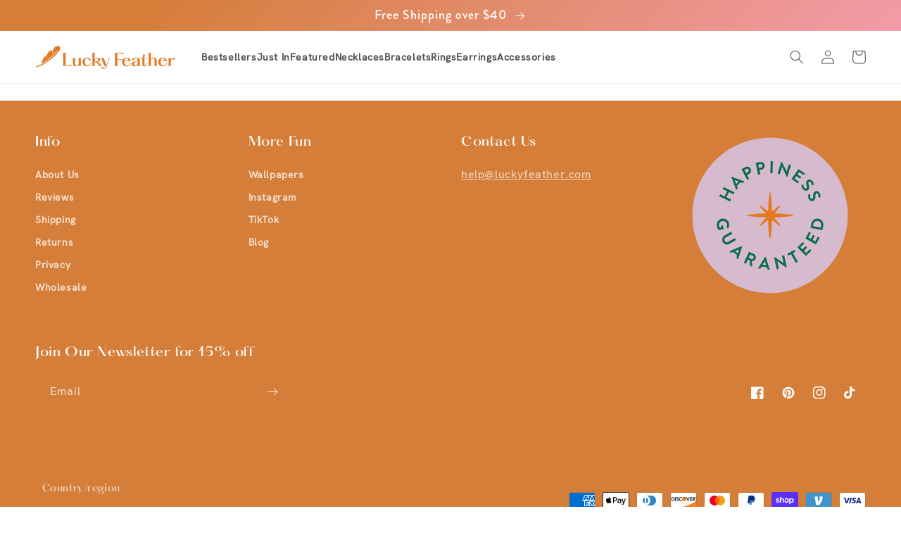

--- FILE ---
content_type: text/css
request_url: https://luckyfeather.com/cdn/shop/t/84/assets/megamenu.css?v=26755956685787343231758692416
body_size: 934
content:
body .header__active-menu-item,.header__submenu.full-width-mega-menu .megamenu-left .header__menu-item{text-decoration:none}@media (min-width:1280px){.header__menu-item:hover span{text-decoration:none;color:rgba(var(--color-button),var(--alpha-button-background))}body .header{padding-top:0;padding-bottom:0}body .list-menu__item{color:#505050;font-weight:700;line-height:22px}body .header__menu-item .icon-caret{display:none}body summary.list-menu__item,.list-menu__item{padding:26px 0}body .list-menu--inline{gap:30px}body .header__heading-link{padding-right:16px}.header details-disclosure>details.mega-menu-detail{position:static}.header .full-width-mega-menu{width:100%;position:absolute;left:0;border-radius:0;background:#f7f6f1;padding:30px 0;border:0;border-top:1px solid #000}.outer-megamenu{max-width:1210px;margin:0 auto;display:flex}.full-width-mega-menu .megamenu-left{min-width:50%;max-width:50%}.header__submenu.full-width-mega-menu .megamenu-left li.no-sub-child,.header__submenu .header__submenu.full-width-submega-menu-header li{width:50%;margin-bottom:12px;float:left;padding-right:20px}.header__submenu.full-width-mega-menu .megamenu-left .header__menu-item{padding:0;color:#505050;font-size:14px;font-weight:400;line-height:18px}.menu-image-item.desktop{display:flex;gap:12px}.menu-image-item.desktop a{display:inline-block;font-size:12px;font-style:normal;font-weight:400;line-height:normal;color:#505050;text-decoration:none}.menu-image-item.desktop a img{width:133px;max-height:166px;object-fit:cover;vertical-align:top}.menu-image-item.desktop a:hover,.header__submenu .megamenu-left .header__menu-item:hover{color:rgba(var(--color-button),var(--alpha-button-background))}.header__submenu .header__submenu.full-width-submega-menu-header{background:transparent;margin:0;padding:12px 0 0}.full-width-sub-mega-menu summary.header__menu-item{text-decoration:none;pointer-events:none}.list-menu li details:hover ul.list-menu{display:block}.header__submenu{display:none}details[open]>.header__menu-item{text-decoration:none}.special_menu span{background-color:rgba(var(--color-button),var(--alpha-button-background));color:#fff;box-shadow:0 0 0 3px rgba(var(--color-button),var(--alpha-button-background))}.menu-image-item.desktop p{margin:6px 0 0}}@media (max-width:1279px){body header-drawer{display:flex}.header__inline-menu{display:none}.header h1.header__heading a{width:155px}div#menu-drawer{position:fixed;top:0;z-index:99;width:100%;height:100svh;background-color:#f7f6f1}div#shopify-section-header{z-index:5}body .menu-drawer__navigation-container{display:block}.top-close svg.icon.icon-close{width:15px}.top-close{text-align:right}span.close-main-menu{padding:12px;line-height:1;display:inline-block}.menu-promo{border-bottom:1px solid #505050;margin-left:15px;max-width:calc(100% - 30px);padding:14px 12px 20px;color:#505050}.menu-promo h3{margin:0;font-weight:500;font-family:PPHatton-Medium!important;font-size:17px;line-height:normal;padding-bottom:3px}.menu-promo p{font-size:13px;font-weight:400;line-height:normal;margin:0;letter-spacing:0}.menu-promo a.button.button--primary:after,.menu-promo a.button.button--primary:before{display:none}.menu-promo a.button.button--primary{border-radius:1000px;border:2px solid #505050;background:#cdcd4a;color:#505050;text-align:center;font-size:16px;font-style:normal;font-weight:700;line-height:22px;letter-spacing:.96px;padding:6px 40px;min-height:10px;margin-top:12px}.js body .menu-drawer__menu li{margin-bottom:0}body .menu-drawer__menu-item{padding:6.5px 28px;text-decoration:none;font-size:24px;letter-spacing:.24px;font-weight:700;line-height:31px;color:#505050}.menu-drawer__navigation{padding:16px 0}body .menu-drawer summary.menu-drawer__menu-item{padding-right:28px}body .menu-drawer__menu-item>.icon-arrow{right:24px;transform:translateY(-50%)rotate(-90deg)}.menu-drawer__inner-submenu{background-color:#f7f6f1}body .menu-drawer__close-button{margin-top:0;padding:12px;text-decoration:none;display:flex;align-items:center;font-size:21px;width:100%;background-color:transparent;font-family:var(--font-body-family);font-style:var(--font-body-style);letter-spacing:.21px;font-weight:700;line-height:27px}.menu-image-item.mobile{display:flex;overflow:auto;padding:0 6px}.menu-image-item.mobile .menu-image-item-inner{padding:0 6px 20px}.menu-image-item.mobile .menu-image-item-inner a{display:inline-block;vertical-align:top;color:#505050;font-size:13px;font-style:normal;font-weight:500;line-height:normal;text-decoration:none}.menu-image-item.mobile .menu-image-item-inner a img{width:130px;vertical-align:top}.menu-image-item.mobile .menu-image-item-inner a p{margin:0;padding-top:13px}.menu-image-item.mobile{display:flex;overflow:auto;padding:0 6px;position:relative}body .menu-drawer__menu-item--active,body .menu-drawer__menu-item:focus,body .menu-drawer__close-button:focus,body .menu-drawer__menu-item:hover,body .menu-drawer__close-button:hover{color:#505050;background-color:transparent}.menu-drawer__inner-submenu ul.menu-drawer__menu.list-menu{border-top:1px solid #505050;margin-left:16px;width:calc(100% - 32px)}.menu-drawer__inner-submenu ul.menu-drawer__menu.list-menu a{font-size:17px;font-style:normal;font-weight:600;padding:6px 12px;line-height:22px}.menu-drawer__inner-submenu ul.menu-drawer__menu.list-menu li{margin-bottom:10px}.menu-drawer__inner-submenu ul.menu-drawer__menu.list-menu{border-top:1px solid #505050;margin-left:16px;width:calc(100% - 32px);padding-top:14px}.second-child-menu p{margin:0;color:#505050;font-size:17px;font-style:normal;font-weight:600;line-height:normal;padding-top:6px;padding-left:12px}.menu-drawer__inner-submenu .second-child-menu ul.menu-drawer__menu.list-menu{margin-left:0;border:0}.menu-drawer__utility-links{background-color:transparent;border-top:1px solid #505050;margin-left:15px;max-width:calc(100% - 30px);padding:14px 12px 20px;color:#505050}ul.secondary_mob_menu{margin:0;padding:0}ul.secondary_mob_menu li{list-style:none}.menu-drawer__utility-links a{font-size:13px;font-style:normal;font-weight:400;line-height:normal;letter-spacing:.13px;color:#505050;font-family:var(--font-body-family)!important;padding:6px 0;display:block;margin:0;text-decoration:none}.menu-drawer__utility-links>a>svg{display:none}span.close-main-menu.second-tab{position:absolute;right:0;padding:12px;width:39px}.menu-open summary.header__icon.header__icon--menu{position:fixed;right:0;top:0;z-index:999;width:41px;height:39px}.top-close{text-align:right;opacity:0;pointer-events:none}.menu-open summary.header__icon.header__icon--menu svg{width:15px;height:auto}.menu-drawer__utility-links ul.list-social,.menu-drawer__utility-links>a.menu-drawer__account{display:none}}@media (min-width:768px) and (max-width:1279px){.header--middle-left{column-gap:2rem;display:grid;grid-template-areas:"left-icon heading icons";grid-template-columns:1fr 2fr 1fr;align-items:center;padding-top:1rem;padding-bottom:1rem}.header a.header__heading-link.link{margin-left:auto;margin-right:auto}div#menu-drawer{height:100svh;background-color:#f7f6f180}.menu-drawer__inner-container{position:relative;height:100%;width:400px;background:#f7f6f1}.menu-open summary.header__icon.header__icon--menu{right:auto;left:360px}}@media (max-width:767px){.menu-drawer__navigation-container{overflow:auto;height:auto}div#menu-drawer{height:100svh;overflow:auto}.header{padding-top:4px;padding-bottom:4px}}@media (min-width:1280px){.list-menu li details ul.list-menu{display:block;opacity:0;transition:opacity .5s ease,visibility .5s ease;transition-delay:0s;visibility:hidden}.list-menu li details:hover ul.list-menu{opacity:1;transition-delay:.5s;visibility:visible}}
/*# sourceMappingURL=/cdn/shop/t/84/assets/megamenu.css.map?v=26755956685787343231758692416 */


--- FILE ---
content_type: text/css;charset=UTF-8
request_url: https://cached.rebuyengine.com/api/v1/user/stylesheet?shop=luckyfeather-staging.myshopify.com&cache_key=1769303901
body_size: 2163
content:
:root{--rb-smart-search-quick-view-product-title-color:#505050;--rb-smart-search-quick-view-product-price-color:#505050;--rb-smart-search-quick-view-product-price-sale-color:#e06a66;--rb-smart-search-quick-view-product-price-compare-at-color:#d7bacd;--rb-smart-search-quick-view-button-text-color:#ffffff;--rb-smart-search-quick-view-button-background-color:#e37a20;--rb-smart-search-quick-view-button-border-color:#e37a20;--rb-smart-search-quick-view-button-border-width:2px;--rb-smart-search-quick-view-button-radius:50px;--rb-smart-search-quick-view-reviews-background-color:#e7e5d8;--rb-smart-search-quick-view-reviews-foreground-color:#b5d5e8;--rb-smart-search-quick-view-reviews-text-color:#505050;--rb-smart-search-results-product-title-color:#505050;--rb-smart-search-results-product-price-color:#505050;--rb-smart-search-results-product-price-sale-color:#e06a66;--rb-smart-search-results-product-price-compare-at-color:#d7bacd;--rb-smart-search-results-pagination-button-text-color:#ffffff;--rb-smart-search-results-pagination-button-background-color:#e37a20;--rb-smart-search-results-pagination-button-border-color:#e37a20;--rb-smart-search-results-pagination-button-border-width:2px;--rb-smart-search-results-pagination-button-radius:50px;--rb-smart-search-results-reviews-background-color:#e7e5d8;--rb-smart-search-results-reviews-foreground-color:#b5d5e8;--rb-smart-search-results-reviews-text-color:#505050}.rebuy-loader{border-bottom-color:#e37a20}.rebuy-widget .super-title{color:#505050}.rebuy-widget .primary-title{color:#505050}.rebuy-widget .description{color:#505050}.rebuy-widget .rebuy-product-title,.rebuy-widget .rebuy-product-title-link,.rebuy-modal__product-title{color:#505050}.rebuy-widget .rebuy-product-description,.rebuy-modal__product-option-title{color:#505050}.rebuy-product-vendor{color:#535353}.rebuy-money,.rebuy-widget .rebuy-money{color:#505050}.rebuy-money.sale,.rebuy-widget .rebuy-money.sale,.rebuy-cart__flyout-subtotal-final-amount,.rebuy-reorder-cart-total-price-final-amount,[data-rebuy-component="cart-subtotal"] .rebuy-cart__flyout-subtotal-final-amount,[data-rebuy-component="cart-subtotal"] .rebuy-reorder-cart-total-price-final-amount{color:#e06a66}.rebuy-money.compare-at,.rebuy-widget .rebuy-money.compare-at{color:#d7bacd}.rebuy-underline,.rebuy-widget .rebuy-underline{border-color:#e37a20}.rebuy-checkbox .checkbox-input:focus,.rebuy-widget .rebuy-checkbox .checkbox-input:focus,.rebuy-radio .radio-input:focus,.rebuy-widget .rebuy-radio .radio-input:focus{border-color:#e37a20}.rebuy-checkbox .checkbox-input:checked,.rebuy-widget .rebuy-checkbox .checkbox-input:checked,.rebuy-radio .radio-input:checked,.rebuy-widget .rebuy-radio .radio-input:checked{background:#e37a20;border-color:#e37a20}.rebuy-select,.rebuy-widget .rebuy-select,select.rebuy-select,.rebuy-widget select.rebuy-select{color:#505050;background-color:#fff;border-color:#e7e5d8;border-radius:50px}.rebuy-select{background-image:linear-gradient(45deg,transparent 50%,#e7e5d8 50%),linear-gradient(135deg,#e7e5d8 50%,transparent 50%),linear-gradient(to right,#e7e5d8,#e7e5d8)}.rebuy-select:focus,.rebuy-widget .rebuy-select:focus,select.rebuy-select:focus,.rebuy-widget select.rebuy-select:focus{border-color:#e37a20}.rebuy-input,.rebuy-widget .rebuy-input,input.rebuy-input,.rebuy-widget input.rebuy-input{color:#505050;background-color:#fff;border-color:#e7e5d8;border-radius:50px}.rebuy-input:focus,.rebuy-widget .rebuy-input:focus,input.rebuy-input:focus,.rebuy-widget input.rebuy-input:focus{border-color:#e37a20}.rebuy-button,.rebuy-widget .rebuy-button,.rebuy-cart__flyout-empty-cart a,[data-rebuy-component=progress-bar] .rebuy-cart__progress-gift-variant-readd,.rebuy-cart__progress-free-product-variant-select-container{color:#fff;background:#e37a20;border-color:#e37a20;border-width:2px;border-radius:50px}.rebuy-button.outline,.rebuy-widget .rebuy-button.outline,.rebuy-button.secondary,.rebuy-widget .rebuy-button.secondary{color:#e37a20;background:#fff;border-color:#e37a20}.rebuy-button.decline,.rebuy-widget .rebuy-button.decline{color:#505050;background:#fff0;border-color:#e7e5d8}.rebuy-button.dark,.rebuy-widget .rebuy-button.dark{background-color:#5E6670;color:#fff;border-color:#fff}.rebuy-option-button{color:#e37a20;border-color:#e37a20;border-radius:50px;background:#fff}.rebuy-option-button.is-active{color:#fff;background:#e37a20}.rebuy-radio,.rebuy-checkbox,.rebuy-widget .rebuy-radio,.rebuy-widget .rebuy-checkbox{border-color:#e7e5d8}.rebuy-radio:focus,.rebuy-checkbox:focus,.rebuy-widget .rebuy-radio:focus,.rebuy-widget .rebuy-checkbox:focus{border-color:#e37a20}.rebuy-radio:checked,.rebuy-checkbox:checked,.rebuy-widget .rebuy-radio:checked,.rebuy-widget .rebuy-checkbox:checked{color:#fff;background:#e37a20;border-color:#e37a20}.rebuy-textarea{color:#505050;background-color:#fff;border-color:#e7e5d8;border-radius:50px}.rebuy-widget .rebuy-carousel__arrows .rebuy-carousel__arrow,.rebuy-widget .flickity-button{color:#505050;background:#fff}.rebuy-widget .rebuy-carousel__arrows .rebuy-carousel__arrow svg,.rebuy-widget .rebuy-carousel__arrows .rebuy-carousel__arrow:hover:not(:disabled) svg{fill:#505050}.rebuy-widget .rebuy-carousel__pagination .rebuy-carousel__page,.rebuy-widget .flickity-page-dots .dot{background:#cdcd4a}.rebuy-widget.rebuy-widget,.rebuy-widget .checkout-promotion-wrapper,.rebuy-widget.rebuy-cart-subscription{background:#fff0}.rsf-modal{--rsf-modal-bg-color:#fff}.rebuy-widget .checkout-promotion-header{border-color:#e7e5d8}.rebuy-widget .checkout-promotion-header .promo-title{color:#505050}.rebuy-widget .checkout-promotion-header .promo-subtitle{color:#505050}.rebuy-widget .checkout-promotion-body h1,.rebuy-widget .checkout-promotion-body h2,.rebuy-widget .checkout-promotion-body h3,.rebuy-widget .checkout-promotion-body h4{color:#505050}.rebuy-widget .checkout-promotion-footer{border-color:#e7e5d8}.rebuy-widget .checkout-promotion-product+.checkout-promotion-product,.rebuy-widget .rebuy-product-block+.rebuy-product-block{border-color:#e7e5d8}.rebuy-widget .checkout-promotion-product .promotion-info .product-title{color:#505050}.rebuy-widget .checkout-promotion-product .promotion-info .variant-title{color:#505050}.rebuy-widget .checkout-promotion-product .promotion-info .product-description{color:#505050}.rebuy-widget .rebuy-product-review .rebuy-star-rating .rebuy-star-rating-foreground{background-image:url('data:image/svg+xml;charset=UTF-8, %3Csvg%20width%3D%22100%22%20height%3D%2220%22%20viewBox%3D%220%200%2080%2014%22%20xmlns%3D%22http%3A%2F%2Fwww.w3.org%2F2000%2Fsvg%22%3E%3Cg%20fill%3D%22%23b5d5e8%22%20fill-rule%3D%22evenodd%22%3E%3Cpath%20d%3D%22M71.996%2011.368l-3.94%202.42c-.474.292-.756.096-.628-.443l1.074-4.53-3.507-3.022c-.422-.363-.324-.693.24-.74l4.602-.37%201.778-4.3c.21-.51.55-.512.762%200l1.78%204.3%204.602.37c.552.046.666.37.237.74l-3.507%203.02%201.075%204.532c.127.536-.147.74-.628.444l-3.94-2.422zM55.996%2011.368l-3.94%202.42c-.474.292-.756.096-.628-.443l1.074-4.53-3.507-3.022c-.422-.363-.324-.693.24-.74l4.602-.37%201.778-4.3c.21-.51.55-.512.762%200l1.78%204.3%204.602.37c.552.046.666.37.237.74l-3.507%203.02%201.075%204.532c.127.536-.147.74-.628.444l-3.94-2.422zM40.123%2011.368l-3.94%202.42c-.475.292-.756.096-.63-.443l1.076-4.53-3.508-3.022c-.422-.363-.324-.693.24-.74l4.602-.37%201.778-4.3c.21-.51.55-.512.762%200l1.778%204.3%204.603.37c.554.046.667.37.24.74l-3.508%203.02%201.075%204.532c.127.536-.147.74-.628.444l-3.94-2.422zM24.076%2011.368l-3.94%202.42c-.475.292-.757.096-.63-.443l1.076-4.53-3.507-3.022c-.422-.363-.324-.693.238-.74l4.603-.37%201.78-4.3c.21-.51.55-.512.76%200l1.78%204.3%204.602.37c.554.046.667.37.24.74l-3.508%203.02%201.074%204.532c.127.536-.146.74-.628.444l-3.94-2.422zM8.123%2011.368l-3.94%202.42c-.475.292-.756.096-.63-.443l1.076-4.53L1.12%205.792c-.422-.363-.324-.693.24-.74l4.602-.37%201.778-4.3c.21-.51.55-.512.762%200l1.778%204.3%204.603.37c.554.046.667.37.24.74l-3.508%203.02%201.075%204.532c.127.536-.147.74-.628.444l-3.94-2.422z%22%2F%3E%3C%2Fg%3E%3C%2Fsvg%3E')}.rebuy-widget .rebuy-product-review .rebuy-star-rating .rebuy-star-rating-background{background-image:url('data:image/svg+xml;charset=UTF-8, %3Csvg%20width%3D%22100%22%20height%3D%2220%22%20viewBox%3D%220%200%2080%2014%22%20xmlns%3D%22http%3A%2F%2Fwww.w3.org%2F2000%2Fsvg%22%3E%3Cg%20fill%3D%22%23e7e5d8%22%20fill-rule%3D%22evenodd%22%3E%3Cpath%20d%3D%22M71.996%2011.368l-3.94%202.42c-.474.292-.756.096-.628-.443l1.074-4.53-3.507-3.022c-.422-.363-.324-.693.24-.74l4.602-.37%201.778-4.3c.21-.51.55-.512.762%200l1.78%204.3%204.602.37c.552.046.666.37.237.74l-3.507%203.02%201.075%204.532c.127.536-.147.74-.628.444l-3.94-2.422zM55.996%2011.368l-3.94%202.42c-.474.292-.756.096-.628-.443l1.074-4.53-3.507-3.022c-.422-.363-.324-.693.24-.74l4.602-.37%201.778-4.3c.21-.51.55-.512.762%200l1.78%204.3%204.602.37c.552.046.666.37.237.74l-3.507%203.02%201.075%204.532c.127.536-.147.74-.628.444l-3.94-2.422zM40.123%2011.368l-3.94%202.42c-.475.292-.756.096-.63-.443l1.076-4.53-3.508-3.022c-.422-.363-.324-.693.24-.74l4.602-.37%201.778-4.3c.21-.51.55-.512.762%200l1.778%204.3%204.603.37c.554.046.667.37.24.74l-3.508%203.02%201.075%204.532c.127.536-.147.74-.628.444l-3.94-2.422zM24.076%2011.368l-3.94%202.42c-.475.292-.757.096-.63-.443l1.076-4.53-3.507-3.022c-.422-.363-.324-.693.238-.74l4.603-.37%201.78-4.3c.21-.51.55-.512.76%200l1.78%204.3%204.602.37c.554.046.667.37.24.74l-3.508%203.02%201.074%204.532c.127.536-.146.74-.628.444l-3.94-2.422zM8.123%2011.368l-3.94%202.42c-.475.292-.756.096-.63-.443l1.076-4.53L1.12%205.792c-.422-.363-.324-.693.24-.74l4.602-.37%201.778-4.3c.21-.51.55-.512.762%200l1.778%204.3%204.603.37c.554.046.667.37.24.74l-3.508%203.02%201.075%204.532c.127.536-.147.74-.628.444l-3.94-2.422z%22%2F%3E%3C%2Fg%3E%3C%2Fsvg%3E')}.rebuy-widget .rebuy-product-review .rebuy-review-count{color:#505050}.rebuy-widget .rebuy-timer{background:#fff0}.rebuy-widget .rebuy-timer-minutes,.rebuy-widget .rebuy-timer-seconds{color:#d7bacd}.rebuy-notification-modal .rebuy-notification-dialog{background:#fff}.rebuy-notification-modal .rebuy-notification-dialog-header{color:#505050}.rebuy-notification-modal .rebuy-notification-dialog-content{color:#505050}.rebuy-notification-modal .rebuy-notification-dialog-actions{border-color:#e7e5d8}.rebuy-modal__container-header{color:#505050}.rebuy-modal__spinner{border-color:#fff;border-top-color:#e37a20}.rebuy-modal__spinner:empty{display:block}.rebuy-cart__flyout-header{border-color:#e7e5d8}.rebuy-cart__flyout-title,.rebuy-cart__title{color:#505050}.rebuy-cart__flyout-close{color:#505050}.rebuy-cart__flyout-announcement-bar,[data-rebuy-component="announcement-bar"]{color:#505050;background-color:#e7e5d8}.rebuy-cart__flyout-shipping-bar.has-free-shipping{background-color:rgb(227 122 32 / .2)}.rebuy-cart__flyout-shipping-bar-meter{background-color:#eee}.rebuy-cart__flyout-shipping-bar-meter-fill,.rebuy-cart__progress-bar-meter-fill,.complete .rebuy-cart__progress-step-icon,[data-rebuy-component="progress-bar"] .rebuy-cart__progress-bar-meter-fill,[data-rebuy-component="progress-bar"] .rebuy-cart__progress-step.complete .rebuy-cart__progress-step-icon{color:#fff;background:#e37a20}.rebuy-cart__progress-free-product-variant-select:active+.rebuy-cart__progress-free-product-variant-select-prompt,.rebuy-cart__progress-free-product-variant-select:focus+.rebuy-cart__progress-free-product-variant-select-prompt,[data-rebuy-component="progress-bar"] .rebuy-cart__progress-free-product-variant-select:active+.rebuy-cart__progress-free-product-variant-select-prompt,[data-rebuy-component="progress-bar"] .rebuy-cart__progress-free-product-variant-select:focus+.rebuy-cart__progress-free-product-variant-select-prompt,[data-rebuy-component="progress-bar"] .rebuy-cart__progress-gift-variant-select:active+.rebuy-cart__progress-gift-variant-select-prompt,[data-rebuy-component="progress-bar"] .rebuy-cart__progress-gift-variant-select:focus+.rebuy-cart__progress-gift-variant-select-prompt{color:#e37a20;background:#fff;border-color:#e37a20}.rebuy-cart__progress-free-product-variant-select:not(:focus)+.rebuy-cart__progress-free-product-variant-select-prompt,.rebuy-cart__progress-free-product-variant-select:not(:active)+.rebuy-cart__progress-free-product-variant-select-prompt,[data-rebuy-component="progress-bar"] .rebuy-cart__progress-free-product-variant-select:not(:focus)+.rebuy-cart__progress-free-product-variant-select-prompt,[data-rebuy-component="progress-bar"] .rebuy-cart__progress-free-product-variant-select:not(:active)+.rebuy-cart__progress-free-product-variant-select-prompt,[data-rebuy-component="progress-bar"] .rebuy-cart__progress-gift-variant-select:not(:focus)+.rebuy-cart__progress-gift-variant-select-prompt,[data-rebuy-component="progress-bar"] .rebuy-cart__progress-gift-variant-select:not(:active)+.rebuy-cart__progress-gift-variant-select-prompt{color:#fff;background:#e37a20;border-color:#e37a20;border-radius:50px}.rebuy-cart__flyout-items,[data-rebuy-component="cart-items"]>ul{border-color:#e7e5d8}.rebuy-cart__flyout-item+.rebuy-cart__flyout-item,[data-rebuy-component="cart-items"] .rebuy-cart__flyout-item+.rebuy-cart__flyout-item{border-top-color:#e7e5d8}.rebuy-cart__flyout-item-remove,[data-rebuy-component="cart-items"] .rebuy-cart__flyout-item-remove{color:#999}.rebuy-cart__flyout-item-product-title,.rebuy-cart__flyout-item-product-title:hover,.rebuy-cart__flyout-item-product-title:active,.rebuy-cart__flyout-item-product-title:visited,[data-rebuy-component="cart-items"] .rebuy-cart__flyout-item-product-title,[data-rebuy-component="cart-items"] .rebuy-cart__flyout-item-product-title:hover,[data-rebuy-component="cart-items"] .rebuy-cart__flyout-item-product-title:active,[data-rebuy-component="cart-items"] .rebuy-cart__flyout-item-product-title:visited{color:#505050}.rebuy-cart__flyout-item-variant-title,[data-rebuy-component="cart-items"] .rebuy-cart__flyout-item-variant-title{color:#505050}.rebuy-cart__flyout-item-property,[data-rebuy-component="cart-items"] .rebuy-cart__flyout-item-property{color:#505050}.rebuy-cart__flyout-item-price .rebuy-money,[data-rebuy-component="cart-items"] .rebuy-cart__flyout-item-price .rebuy-money{color:#505050}.rebuy-cart__flyout-item-price .rebuy-money.sale,[data-rebuy-component="cart-items"] .rebuy-cart__flyout-item-price .rebuy-money.sale{color:#e06a66}.rebuy-cart__flyout-item-price .rebuy-money.compare-at,[data-rebuy-component="cart-items"] .rebuy-cart__flyout-item-price .rebuy-money.compare-at{color:#d7bacd}.rebuy-cart__flyout-item-quantity-widget,[data-rebuy-component="cart-items"] .rebuy-cart__flyout-item-quantity-widget{border-color:#e7e5d8}.rebuy-cart__flyout-item-quantity-widget-label,[data-rebuy-component="cart-items"] .rebuy-cart__flyout-item-quantity-widget-label{border-color:#e7e5d8}.rebuy-cart__flyout-item-quantity-widget-button,.rebuy-cart__flyout-item-quantity-widget-label,[data-rebuy-component="cart-items"] .rebuy-cart__flyout-item-quantity-widget-button,[data-rebuy-component="cart-items"] .rebuy-cart__flyout-item-quantity-widget-label{color:#505050}.rebuy-cart__flyout-recommendations{background:#fafafa;border-color:#e7e5d8}.rebuy-cart__flyout-recommendations .rebuy-widget .rebuy-product-grid.large-style-line .rebuy-product-block,.rebuy-cart__flyout-recommendations .rebuy-widget .rebuy-product-grid.medium-style-line .rebuy-product-block,.rebuy-cart__flyout-recommendations .rebuy-widget .rebuy-product-grid.small-style-line .rebuy-product-block{border-color:#e7e5d8}.rebuy-cart__flyout-footer{border-color:#e7e5d8}.rebuy-cart .rebuy-checkbox:checked{background:#e37a20;border-color:#e37a20}.rebuy-cart .rebuy-checkbox:focus{border-color:#e37a20}.rebuy-cart__flyout-subtotal,[data-rebuy-component="cart-subtotal"] .rebuy-cart__flyout-subtotal{color:#505050}.rebuy-cart__flyout-installments,[data-rebuy-component="checkout-area"] .rebuy-cart__flyout-installments{color:#505050}.rebuy-cart__flyout-discount-amount,[data-rebuy-component="discount-input"] .rebuy-cart__discount-amount{color:#505050}.rebuy-cart__flyout-item-discount-message,[data-rebuy-component="discount-input"] .rebuy-cart__flyout-item-discount-message{color:#e06a66}.rebuy-cart__column--secondary{background-color:rgb(227 122 32 / .2)!important}.rebuy-reorder__item-shipping-bar.has-free-shipping{background-color:rgb(227 122 32 / .2)}.rebuy-reorder__item-shipping-bar-meter-fill{color:#fff;background:#e37a20}.rebuy-reorder__item-quantity-widget{border-color:#e7e5d8}.rebuy-reorder__item-quantity-widget-label{border-color:#e7e5d8}.rebuy-reorder__item-quantity-widget-button,.rebuy-reorder__item-quantity-widget-label{color:#505050}.rebuy-reorder__announcement-bar{background:#e37a20;color:#fff}.rebuy-reorder-cart-count{background-color:#e37a20}.rebuy-reorder-cart-count-head{background-color:rgb(227 122 32 / .2);color:#505050}.rebuy-reactivate-landing__gift{box-shadow:0 0 5px 1px #e37a20}.rebuy-reactivate-landing__modal-addresses-list--active{border-color:#e37a20}.rebuy-reactivate-landing__modal-addresses-list .rebuy-radio:checked,.rebuy-reactivate-landing__modal-addresses-list .rebuy-checkbox:checked{background:#e37a20;border-color:#e37a20}.rebuy-smart-banner{background:#e37a20;border-color:#e37a20;border-width:2px}.rebuy-smart-banner .rebuy-smart-banner_message,.rebuy-smart-banner .rebuy-smart-banner_close{color:#fff}.rebuy-cart a:focus-visible,.rebuy-cart button:focus-visible,.rebuy-cart select:focus-visible,.rebuy-cart input:focus-visible,.rebuy-cart__progress-free-product-variant-select:focus-visible{outline:2px solid #e37a20!important}.rebuy-cart .rebuy-input:focus-visible{border-color:#e37a20!important;outline:0}.rebuy-preview-highlight .rebuy-cart__flyout,.rebuy-preview-highlight .rebuy-widget,.rebuy-preview-highlight .rebuy-quick-view-dropdown__container,.rebuy-preview-highlight .rebuy-quick-view__overlay,.rebuy-preview-highlight #rebuy-smart-search-results-dropdown{border:2px solid #2491C4!important}.rebuy-bundle-builder__progress-bar-meter-fill,.rebuy-bundle-builder__progress-step.complete .rebuy-bundle-builder__progress-step-icon{color:#fff;background:#e37a20}.property-value-rebuy-gift-with-purchase .rebuy-cart__flyout-item-quantity-widget{display:none}

--- FILE ---
content_type: text/javascript
request_url: https://dashboard.wheelio-app.com/api/wheelioapp/getsettings?jsonp=WheelioAppJSONPCallback248&s=luckyfeather-staging.myshopify.com&d=luckyfeather-staging.myshopify.com&cu=https%3A%2F%2Fluckyfeather.com%2Fpages%2Fsearch-results&uid=248
body_size: 380
content:
window['WheelioAppJSONPCallback248']({"success":false,"errorMessage":"No active campaigns!"})